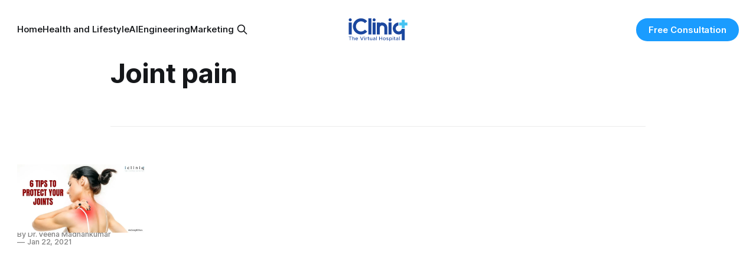

--- FILE ---
content_type: image/svg+xml
request_url: https://blog.icliniq.com/content/images/2023/11/ic-white-logo-1.svg
body_size: 2497
content:
<?xml version="1.0" encoding="utf-8"?>
<!-- Generator: Adobe Illustrator 16.0.0, SVG Export Plug-In . SVG Version: 6.00 Build 0)  -->
<!DOCTYPE svg PUBLIC "-//W3C//DTD SVG 1.1//EN" "http://www.w3.org/Graphics/SVG/1.1/DTD/svg11.dtd">
<svg version="1.1" id="Layer_1" xmlns="http://www.w3.org/2000/svg" xmlns:xlink="http://www.w3.org/1999/xlink" x="0px" y="0px"
	 width="120px" height="47px" viewBox="0 0 120 47" enable-background="new 0 0 120 47" xml:space="preserve">
<g id="Layer_7">
	<path fill="#1B479E" d="M1.68,9.595h5.995v23.903H1.68V9.595z"/>
	<path fill="#1B479E" d="M40.871,1.328h5.995v32.17h-5.995V1.328z"/>
	<path fill="#1B479E" d="M4.658,1.328c1.656,0,3.017,1.361,3.017,3.016c0,1.656-1.361,2.979-3.017,2.979
		C3.042,7.323,1.681,6,1.681,4.344C1.681,2.689,3.042,1.328,4.658,1.328z"/>
	<path fill="#1B479E" d="M81.091,9.595h5.957v23.903h-5.957V9.595z"/>
	<path fill="#1B479E" d="M84.069,1.328c1.694,0,2.979,1.361,2.979,3.016c0,1.656-1.284,2.979-2.979,2.979
		c-1.618,0-2.979-1.323-2.979-2.979C81.091,2.689,82.451,1.328,84.069,1.328z"/>
	<path fill="#1B479E" d="M49.326,9.595h5.995v23.903h-5.995V9.595z"/>
	<path fill="#1B479E" d="M72.729,10.579c-1.366-0.634-2.94-0.983-4.543-0.983c-1.602,0-3.1,0.349-4.468,0.983V9.595h-5.994v10.462
		v13.44h5.994v-13.44c0-2.464,2.044-4.506,4.468-4.506c2.501,0,4.543,2.042,4.543,4.506v13.44h5.957v-13.44
		C78.687,15.883,76.271,12.281,72.729,10.579z"/>
	<path fill="#1B479E" d="M52.305,1.328c1.655,0,3.016,1.361,3.016,3.016c0,1.656-1.361,2.979-3.016,2.979
		c-1.617,0-2.979-1.323-2.979-2.979C49.326,2.689,50.688,1.328,52.305,1.328z"/>
	<polygon fill="#45C3F2" points="118.68,9.595 113.43,9.595 113.43,4.344 107.473,4.344 107.473,9.595 102.223,9.595 
		102.223,15.552 107.473,15.552 107.473,20.802 113.43,20.802 113.43,15.552 118.68,15.552 	"/>
	<path fill="#1B479E" d="M113.422,22.291h-5.949h-0.092c-0.353,2.964-2.868,5.25-5.941,5.25c-3.31,0-5.957-2.724-5.957-5.995
		c0-3.035,2.288-5.551,5.25-5.941V9.603c-6.276,0.396-11.206,5.595-11.206,11.944c0,6.584,5.291,11.952,11.913,11.952
		c2.175,0,4.228-0.575,6.033-1.602v13.005h5.957V22.291H113.422z"/>
	<g>
		<path fill="#1B479E" d="M33.963,23.836c-0.184,0.275-0.409,0.508-0.639,0.737c-1.931,1.933-4.453,2.968-7.142,2.968
			c-2.728,0-5.25-1.035-7.143-2.968c-1.931-1.892-2.967-4.452-2.967-7.142c0-2.689,1.036-5.249,2.967-7.142
			c1.893-1.893,4.415-2.967,7.143-2.967c2.689,0,5.211,1.074,7.142,2.967c0.23,0.23,0.456,0.463,0.639,0.738l4.557-3.933
			c-2.965-3.496-7.412-5.766-12.338-5.766c-8.904,0-16.104,7.238-16.104,16.104s7.2,16.066,16.104,16.066
			c4.926,0,9.374-2.194,12.338-5.729L33.963,23.836z"/>
	</g>
	<g>
		<path fill="#1B479E" d="M3.974,38.756H1.68v-0.931h5.662v0.931H5.044v6.146h-1.07V38.756z"/>
		<path fill="#1B479E" d="M13.452,41.489v3.412h-0.979V41.7c0-0.797-0.511-1.363-1.246-1.363c-0.801,0-1.442,0.568-1.442,1.256
			v3.309H8.764v-7.193h1.021v2.64c0.297-0.483,0.97-0.914,1.67-0.914C12.646,39.434,13.452,40.326,13.452,41.489z"/>
		<path fill="#1B479E" d="M19.152,43.535l0.631,0.677c-0.5,0.472-1.418,0.807-2.163,0.807c-1.484,0-2.74-1.149-2.74-2.837
			c0-1.597,1.194-2.748,2.674-2.748c1.608,0,2.529,1.249,2.529,3.177h-4.175c0.158,0.828,0.793,1.498,1.708,1.498
			C18.183,44.108,18.817,43.873,19.152,43.535z M15.913,41.807h3.195c-0.114-0.884-0.625-1.463-1.539-1.463
			C16.762,40.344,16.082,40.909,15.913,41.807z"/>
		<path fill="#1B479E" d="M31.494,37.824l-3.029,7.077h-1.184l-3.029-7.077h1.146l2.456,5.719l2.457-5.719H31.494z"/>
		<path fill="#1B479E" d="M32.64,38.06c0-0.335,0.241-0.583,0.625-0.583c0.3,0,0.583,0.248,0.583,0.583
			c0,0.339-0.283,0.663-0.583,0.663C32.881,38.723,32.64,38.398,32.64,38.06z M32.75,39.55h0.987v5.352H32.75V39.55z"/>
		<path fill="#1B479E" d="M38.525,39.434v0.903c-1.09,0-1.884,0.582-1.991,1.501v3.063h-0.987V39.55h0.987v1.025
			C36.876,39.885,37.611,39.434,38.525,39.434z"/>
		<path fill="#1B479E" d="M42.638,44.664c-0.286,0.231-0.683,0.354-1.076,0.354c-0.807,0-1.38-0.579-1.38-1.473v-3.099h-0.801V39.55
			h0.801v-1.4h0.979v1.4h1.256v0.897h-1.256v3.074c0,0.352,0.273,0.594,0.563,0.594c0.228,0,0.41-0.104,0.524-0.218L42.638,44.664z"
			/>
		<path fill="#1B479E" d="M48.59,39.55v5.352h-0.987v-0.79c-0.334,0.556-0.969,0.907-1.704,0.907c-1.152,0-1.998-0.894-1.998-2.056
			V39.55h1.018v3.202c0,0.797,0.473,1.362,1.208,1.362c0.742,0,1.373-0.465,1.476-1.132V39.55H48.59L48.59,39.55z"/>
		<path fill="#1B479E" d="M54.804,41.696v3.205h-1.018v-0.775c-0.397,0.565-1.097,0.894-1.77,0.894c-1.1,0-1.949-0.677-1.949-1.708
			c0-1.038,0.966-1.732,2.118-1.732c0.517,0,1.087,0.113,1.601,0.249v-0.132c0-0.679-0.293-1.372-1.37-1.372
			c-0.518,0-1.032,0.144-1.49,0.376l-0.352-0.708c0.749-0.355,1.429-0.559,2.005-0.559C54.007,39.434,54.804,40.344,54.804,41.696z
			 M53.786,43.204v-0.693c-0.41-0.121-0.917-0.221-1.435-0.221c-0.732,0-1.312,0.438-1.312,1.011s0.515,0.918,1.194,0.918
			C52.872,44.218,53.614,43.88,53.786,43.204z"/>
		<path fill="#1B479E" d="M56.522,37.708h1.021v7.193h-1.021V37.708z"/>
		<path fill="#1B479E" d="M68.411,37.824v7.077H67.38v-3.095h-3.874v3.095h-1.031v-7.077h1.031v2.975h3.874v-2.975H68.411z"/>
		<path fill="#1B479E" d="M69.896,42.186c0-1.493,1.267-2.753,2.84-2.753c1.494,0,2.757,1.26,2.757,2.753
			c0,1.57-1.263,2.833-2.757,2.833C71.162,45.019,69.896,43.756,69.896,42.186z M74.467,42.186c0-0.951-0.804-1.849-1.731-1.849
			c-1.011,0-1.814,0.897-1.814,1.849c0,1.108,0.803,1.929,1.814,1.929C73.663,44.115,74.467,43.294,74.467,42.186z"/>
		<path fill="#1B479E" d="M76.62,44.222l0.465-0.7c0.57,0.365,1.153,0.597,1.819,0.597c0.579,0,0.945-0.245,0.945-0.687
			c0-0.469-0.485-0.596-1.163-0.811c-1.245-0.341-1.828-0.686-1.828-1.584c-0.003-0.935,0.801-1.604,1.939-1.604
			c0.687,0,1.377,0.231,1.949,0.661l-0.455,0.708c-0.476-0.335-1.036-0.469-1.494-0.469c-0.556,0-0.922,0.228-0.922,0.589
			c0,0.442,0.339,0.561,1.17,0.805c0.901,0.314,1.821,0.563,1.821,1.601c0,1.021-0.817,1.691-1.965,1.691
			C78.107,45.019,77.214,44.697,76.62,44.222z"/>
		<path fill="#1B479E" d="M87.716,42.186c0,1.688-1.034,2.833-2.415,2.833c-0.883,0-1.483-0.435-1.926-1.035v2.65h-1.021V39.55
			h1.021v0.914c0.442-0.596,1.043-1.031,1.926-1.031C86.682,39.434,87.716,40.579,87.716,42.186z M86.688,42.186
			c0-1.055-0.687-1.849-1.697-1.849c-0.928,0-1.615,0.794-1.615,1.849c0,1.132,0.688,1.929,1.615,1.929
			C86.001,44.115,86.688,43.317,86.688,42.186z"/>
		<path fill="#1B479E" d="M89.089,38.06c0-0.335,0.242-0.583,0.588-0.583c0.338,0,0.658,0.248,0.658,0.583
			c0,0.339-0.32,0.663-0.658,0.663C89.331,38.723,89.089,38.398,89.089,38.06z M89.2,39.55h1.024v5.352H89.2V39.55z"/>
		<path fill="#1B479E" d="M94.8,44.664c-0.325,0.231-0.684,0.354-1.039,0.354c-0.808,0-1.456-0.579-1.456-1.473v-3.099h-0.8V39.55
			h0.8v-1.4h1.018v1.4h1.256v0.897h-1.256v3.074c0,0.352,0.234,0.594,0.563,0.594c0.228,0,0.449-0.104,0.563-0.218L94.8,44.664z"/>
		<path fill="#1B479E" d="M100.523,41.696v3.205h-0.941v-0.775c-0.435,0.565-1.136,0.894-1.809,0.894
			c-1.138,0-1.948-0.677-1.948-1.708c0-1.038,0.928-1.732,2.155-1.732c0.479,0,1.049,0.113,1.602,0.249v-0.132
			c0-0.679-0.331-1.372-1.371-1.372c-0.555,0-1.107,0.144-1.565,0.376l-0.353-0.708c0.787-0.355,1.467-0.559,2.044-0.559
			C99.727,39.434,100.523,40.344,100.523,41.696z M99.582,43.204v-0.693c-0.448-0.121-0.994-0.221-1.474-0.221
			c-0.693,0-1.35,0.438-1.35,1.011s0.552,0.918,1.231,0.918C98.668,44.218,99.37,43.88,99.582,43.204z"/>
		<path fill="#1B479E" d="M102.242,37.708h1.021v7.193h-1.021V37.708z"/>
	</g>
</g>
<g id="Layer_6">
</g>
</svg>
